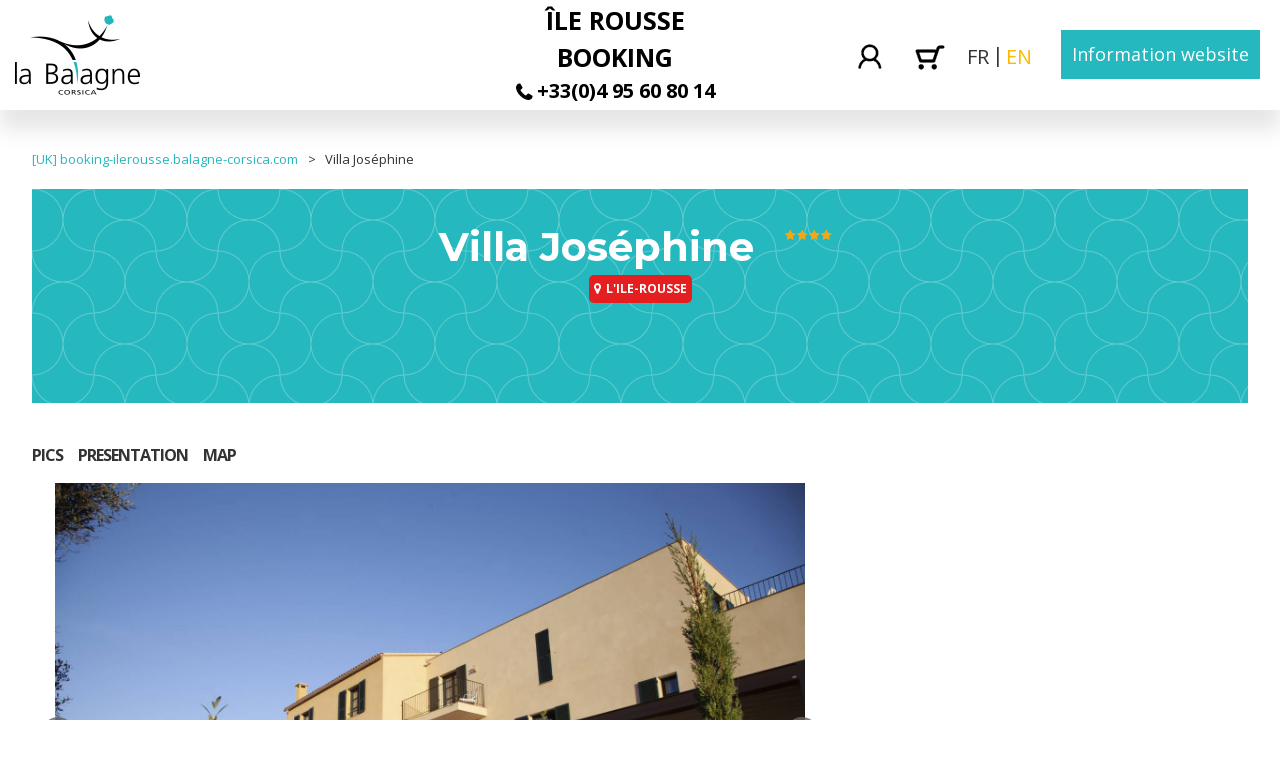

--- FILE ---
content_type: text/html; charset=utf-8
request_url: https://booking-ilerousse.balagne-corsica.com/l-ile-rousse/hotel-restaurant/villa-josephine.html
body_size: 7264
content:
<!DOCTYPE html>
<html class="no-js" lang="en">
<head>
	<title>Hotel - restaurant Villa Joséphine 4 stars, L'Île-Rousse  |  Balagne Corsica</title>
	<meta charset="utf-8" />
     <link rel="apple-touch-icon" sizes="180x180" href="/templates/RESA/favicon/apple-touch-icon.png">
	<link rel="icon" type="image/png" sizes="32x32" href="/templates/RESA/favicon/favicon-32x32.png">
	<link rel="icon" type="image/png" sizes="16x16" href="/templates/RESA/favicon/favicon-16x16.png">
	<link rel="manifest" href="/templates/RESA/favicon/site.webmanifest">
	<meta name="msapplication-TileColor" content="#ffffff">
	<meta name="theme-color" content="#ffffff">
    <!-- Global site tag (gtag.js) - Google Analytics -->
	<script async src="https://www.googletagmanager.com/gtag/js?id=G-5880J1WEDX"></script>
	<!-- Debut balise description et keyword -->
<meta name="description" content="Villa Joséphine is nestled in the heart of soothing Mediterranean vegetation. Close to the town center and beaches, it offers an intimate and peaceful atmosphere. Like a family home, the hotel exudes the charm of Corsican architecture." />
<link rel="canonical" href="https://booking-ilerousse.balagne-corsica.com/l-ile-rousse/hotel-restaurant/villa-josephine.html"/><!-- Fin balise description et keyword -->
<meta property="og:image" content="https://reservation-ilerousse.balagne-corsica.com/medias/images/prestataires/255303-00687.jpg" /><meta property="og:site_name" content="booking-ilerousse.balagne-corsica.com" /><meta property="og:url" content="l-ile-rousse/hotel-restaurant/villa-josephine.html" /><meta property="og:title" content="Hotel - restaurant&nbsp;Villa Jos&eacute;phine&nbsp;4 stars,&nbsp;L&#039;&Icirc;le-Rousse&nbsp; | &nbsp;Balagne Corsica" /><meta property="og:description" content="Villa Joséphine is nestled in the heart of soothing Mediterranean vegetation. Close to the town center and beaches, it offers an intimate and peaceful atmosphere. Like a family home, the hotel exudes the charm of Corsican architecture." /><meta property="og:type" content="website" />	<base href="https://booking-ilerousse.balagne-corsica.com" />	<script>window.dataLayer = window.dataLayer || [];
                      function gtag(){window.dataLayer.push(arguments);}
                      gtag('js', new Date());
                      gtag('config', 'G-5880J1WEDX', {'anonymize_ip': true });
                    </script><script data-cookie="GoogleAnalytics" data-cookie-fn="fn_69722fae50e19" id="fn_69722fae50e19" data-initiator="script-element" type="application/javascript" >

        function fn_69722fae50e19() {(function(i,s,o,g,r,a,m){i['GoogleAnalyticsObject']=r;i[r]=i[r]||function(){
                      (i[r].q=i[r].q||[]).push(arguments)},i[r].l=1*new Date();a=s.createElement(o),
                      m=s.getElementsByTagName(o)[0];a.async=1;a.src=g;m.parentNode.insertBefore(a,m)
                      })(window,document,'script','//www.google-analytics.com/analytics.js','ga');ga('create', 'UA-24742131-6', 'auto');ga('require', 'displayfeatures');ga('set', 'anonymizeIp', true);ga('send', 'pageview');}

        var storage = localStorage.getItem("COOKIE_MANAGER");
        if (storage) {
            var dataCookie = JSON.parse(storage);
            if (dataCookie.types.GoogleAnalytics.isEnable) {
            	fn_69722fae50e19();
            	var script = document.getElementById("fn_69722fae50e19");
            	script.setAttribute("data-cookie-init", "1");
            }
        }

        </script><link rel="alternate" href="https://reservation-ilerousse.balagne-corsica.com/l-ile-rousse/hotel-restaurant/villa-josephine.html" hreflang="FR-fr"><link rel="alternate" href="https://booking-ilerousse.balagne-corsica.com/l-ile-rousse/hotel-restaurant/villa-josephine.html" hreflang="EN-gb"><link rel="alternate" href="https://reservation-ilerousse.balagne-corsica.com/l-ile-rousse/hotel-restaurant/villa-josephine.html" hreflang="x-default"><script src="https://ajax.googleapis.com/ajax/libs/jquery/1.9.0/jquery.min.js" data-initiator="script-element" type="application/javascript" ></script>	<meta name="viewport" content="width=device-width" />
	<meta name="format-detection" content="telephone=no">
	<meta http-equiv="Content-Language" content="en">

	<link rel="stylesheet" type="text/css" href="https://reservation.balagne-corsica.com/templates/BALAGNE19/css/css_compile.css">
	<!--[if lt IE 9]>
	<script src="https://static.ingenie.fr/js/html5shiv.js"></script>
	<![endif]-->
	<link href="https://fonts.googleapis.com/css?family=Arvo:400,700|Montserrat:400,700|Open+Sans:400,700&display=swap" rel="stylesheet">
</head>
<body class="WEB_ILEROUSSE  en  ControllerFicheInfo fullwidth">
	

  <header class="header" role="banner">
     <div class="ligne">
          <div class="colonne logo">
                              <div class="ligne">
                 <div class="colonne image">
                   <a href="https://reservation.balagne-corsica.com/">                        <img src="https://reservation.balagne-corsica.com/templates/BALAGNE19/images/logo.png" alt="">
                        </a>                 </div>
                 <!--<div class="colonne destination">
                   Île Rousse Réservation
                 </div>-->
               </div>

               </div>
               <div class="colonne titre_tel">
                    <div class="titre">
                    <nav role="navigation" class="menu-niveau-2 menu-header" ><div class="description-menu">&Icirc;le Rousse Booking</div><ul class="">

    
</ul>

</nav>          </div>
          <nav role="navigation" class="menu-niveau-3 menu-tel" ><div class="titre-menu"><a href="+33495608014" title="+33(0)4 95 60 80 14" >+33(0)4 95 60 80 14</a></div></nav></div>
<div class="colonne panier_compte">
     <div class="ligne">
          <div class="colonne">
               <div class="widget-moncompte dropdown-relative widget-3">

                <div class="title"><a href="/espace-client.html"><span></span></a></div>
    </div>          </div>
          <div class="colonne">
               <div id="bloc_panier" onclick="location.href='booking?action=panier&amp;cid=1'"><div class="titre"><span></span></div><div class="contenu"><div class="panier-vide" id="resa_panier_vide">Your cart is empty</div><div class="ligne-prestation"  style="display: none;"><div class="left"><span class="nb-prestations" id="resa_panier_nb_prestation">-1</span><span class="libelle-nb-prestations">product</span></div><div class="right"><span class="montant" id="resa_panier_montant">€0</span></div></div><div class="void-panier clear"  style="display: none;"><a href="booking?action=panier&amp;cid=1" >My cart</a></div></div></div>          </div>
     </div>
</div>
<div class="colonne switch"><ul class="switch-langues"><li class="langue-fr"><a href="https://reservation-ilerousse.balagne-corsica.com/?origine=switchLangue" title="FR"><span>FR</span></a></li><li class="langue-en selected"><a href="https://booking-ilerousse.balagne-corsica.com?origine=switchLangue" title="EN"><span>EN</span></a></li></ul></div>
<div class="colonne webinfo">
  <a href="https://www.balagne-corsica.com" target="_blank">Information website</a>
</div>
</div>
</header>


	<main class="container" role="main">
		<section id="content">
		<div class="fil_ariane">
			<ul class="breadcrumb">    <li>
                                    <a href="/">
                    <span>[UK] booking-ilerousse.balagne-corsica.com</span>
                </a>
                                    <span class="divider">&gt;</span>
                                        </li>
    <li>
        <script type="application/ld+json">{"itemListElement":[{"position":1,"name":"[UK] booking-ilerousse.balagne-corsica.com","item":"https:\/\/booking-ilerousse.balagne-corsica.com\/\/","@type":"ListItem"},{"position":2,"name":"Villa Jos\u00e9phine ","item":"https:\/\/booking-ilerousse.balagne-corsica.com\/l-ile-rousse\/hotel-restaurant\/villa-josephine.html","@type":"ListItem"}],"@type":"BreadcrumbList","@context":"http:\/\/schema.org\/"}</script>            <span>Villa Joséphine </span>
            </li>
</ul>	</div>
	<div id="fiche-info"  class="type-prestataire-h fiche-info-INFO"  itemscope itemtype="http://schema.org/Hotel"><header><h1 itemprop="name">Villa Joséphine</h1><div class="classement"><ul><li class="P.classement-2751-H"><img src="https://reservation-ilerousse.balagne-corsica.com/medias/images/picto/P.classement-2751-H.png"  alt="4 stars" title="4 stars" /></li></ul></div><span class="sous-titre"><span class="LOCALISATION-ILEROUSSE-H">L'Ile-Rousse</span> </span></header><div class="contenu-fiche"><div class="bandeau"><ul><li class="bandeau-photos "><a href="/l-ile-rousse/hotel-restaurant/villa-josephine.html#media">Pics</a></li><li class="bandeau-description "><a href="/l-ile-rousse/hotel-restaurant/villa-josephine.html#description">Presentation</a></li><li class="bandeau-criteres "><a href="/l-ile-rousse/hotel-restaurant/villa-josephine.html#criteres">FICHE_INFO_SIMPLE_CRITERES</a></li><li class="bandeau-ouvertures "><a href="/l-ile-rousse/hotel-restaurant/villa-josephine.html#ouvertures">FICHE_INFO_SIMPLE_OUVERTURES</a></li><li class="bandeau-carte "><a href="/l-ile-rousse/hotel-restaurant/villa-josephine.html#carte">Map</a></li></ul></div><div id="media" class="gallerie"><ul class="gallerie-list"><li class=""><img itemprop="image"  src="https://reservation-ilerousse.balagne-corsica.com/medias/images/prestataires/multitailles/800x600_255303-00687.jpg" alt="Hôtel Restaurant Villa Joséphine" title="Hôtel Restaurant Villa Joséphine"/></li><li class=""><img itemprop="image"  src="https://reservation-ilerousse.balagne-corsica.com/medias/images/prestataires/multitailles/800x600_255304-00358.jpg" alt="Hôtel Restaurant Villa Joséphine" title="Hôtel Restaurant Villa Joséphine"/></li><li class=""><img itemprop="image" data-size-full="https://reservation-ilerousse.balagne-corsica.com/medias/images/prestataires/multitailles/800x600_255305-469053600_18091234321504204_5213176756998057270_n.jpg" src="https://reservation-ilerousse.balagne-corsica.com/medias/images/prestataires/multitailles/160x120_255305-469053600_18091234321504204_5213176756998057270_n.jpg" alt="Piscine de l'Hôtel Restaurant Villa Joséphine" title="Piscine de l'Hôtel Restaurant Villa Joséphine"/></li><li class=""><img itemprop="image" data-size-full="https://reservation-ilerousse.balagne-corsica.com/medias/images/prestataires/multitailles/800x600_255306-00304.jpg" src="https://reservation-ilerousse.balagne-corsica.com/medias/images/prestataires/multitailles/160x120_255306-00304.jpg" alt="Hôtel Restaurant Villa Joséphine" title="Hôtel Restaurant Villa Joséphine"/></li><li class=""><img itemprop="image"  src="https://reservation-ilerousse.balagne-corsica.com/medias/images/prestataires/multitailles/800x600_255307-hotel_villa_josephine_2019_sylvain_alessandri_01565.jpeg" alt="Hôtel Restaurant Villa Joséphine" title="Hôtel Restaurant Villa Joséphine"/></li></ul><div id="sliderThumbReal" class=""><div id="thumb-pager" class=""><a class="" data-slide-index="0"><span><img src="https://reservation-ilerousse.balagne-corsica.com/medias/images/prestataires/multitailles/160x120_255303-00687.jpg" alt="Hôtel Restaurant Villa Joséphine" /></span></a><a class="" data-slide-index="1"><span><img src="https://reservation-ilerousse.balagne-corsica.com/medias/images/prestataires/multitailles/160x120_255304-00358.jpg" alt="Hôtel Restaurant Villa Joséphine" /></span></a><a class="" data-slide-index="2"><span><img src="https://reservation-ilerousse.balagne-corsica.com/medias/images/prestataires/multitailles/160x120_255305-469053600_18091234321504204_5213176756998057270_n.jpg" alt="Piscine de l'Hôtel Restaurant Villa Joséphine" /></span></a><a class="" data-slide-index="3"><span><img src="https://reservation-ilerousse.balagne-corsica.com/medias/images/prestataires/multitailles/160x120_255306-00304.jpg" alt="Hôtel Restaurant Villa Joséphine" /></span></a><a class="" data-slide-index="4"><span><img src="https://reservation-ilerousse.balagne-corsica.com/medias/images/prestataires/multitailles/160x120_255307-hotel_villa_josephine_2019_sylvain_alessandri_01565.jpeg" alt="Hôtel Restaurant Villa Joséphine" /></span></a></div></div></div><!-- Bloc Bxslider --><script>     
		  	function ficheInfoInitBxSliderGallery() {    
				try {                                  
					var obj = new BxSliderIngenie(".gallerie-list",{'auto': true, 'autoHover': true, pagerCustom: '#thumb-pager'},false,false);
				}
				catch (e) {
					console.log('BxSliderIngenie : init impossible sur .gallerie-list',e);
				}       
		  	}
		  	</script><!--/ Bloc Bxslider --><h2 class="titre_bloc_fiche" id="description"><span>Presentation</span></h2><div class="presentation"><div class="description" itemprop="description"><div class="pave1 pave-containText"><span class="contenu_descriptif">Villa Joséphine is nestled in the heart of soothing Mediterranean vegetation. Close to the town center and beaches, it offers an intimate and peaceful atmosphere. Like a family home, the hotel exudes the charm of Corsican architecture.</span></div><div class="pave2 pave-containText"><span class="contenu_descriptif">Like a family home, Villa Joséphine uses the traditional vocabulary of Corsican houses: terracotta floors, moldings on the walls, arches and floral motifs reminiscent of a herbarium. Each element evokes a familiar place, a summer in the sun.<br />
<br />
The sun filters through the shutters, a fireplace warms up stormy evenings, myrtle scents the air before lying down in a cool bed.<br />
It's a place resolutely marked by the rhythm of summer life.</span></div></div></div><div class="zone_criteres" id="criteres"><div class="cadre critere3"><div class="titre-div" >In short</div><ul class="type-critere"><li class="P.hotellerieType-H"><span class="type-titre crit_P.hotellerieType">Type of accommodation <span>:</span> </span><ul class="valeur-critere"><li class="P.hotellerieType-2736-H">Hotel - restaurant</li></ul></li><li class="P.VilleSitra-H"><span class="type-titre crit_P.VilleSitra">Villes <span>:</span> </span><ul class="valeur-critere"><li class="P.VilleSitra-11387-H">L'Île-Rousse</li></ul></li><li class="P.services-H"><span class="type-titre crit_P.services">Services <span>:</span> </span><ul class="valeur-critere"><li class="P.services-687-H">Pets welcome</li></ul></li><li class="P.117-H"><span class="type-titre crit_P.117">Accommodation option <span>:</span> </span><ul class="valeur-critere"><li class="P.117-926-H">Breakfast</li><li class="P.117-923-H">Breakfast in room</li></ul></li><li class="P.119-H"><span class="type-titre crit_P.119">Restaurants <span>:</span> </span><ul class="valeur-critere"><li class="P.119-1177-H">Restaurant</li><li class="P.119-1216-H">Picnic hampers</li><li class="P.119-1221-H">Room service</li></ul></li></ul></div><div class="cadre critere4"><div class="titre-div" >Equipment & Services</div><ul class="type-critere"><li class="P.122-H"><span class="type-titre crit_P.122">Leisure facilities <span>:</span> </span><ul class="valeur-critere"><li class="P.122-715-H">Bar</li></ul></li><li class="P.126-H"><span class="type-titre crit_P.126">Parking <span>:</span> </span><ul class="valeur-critere"><li class="P.126-972-H">Car park</li><li class="P.126-1318-H">Covered car park</li><li class="P.126-776-H">Car shelter</li></ul></li><li class="P.22-H"><span class="type-titre crit_P.22">Exteriors <span>:</span> </span><ul class="valeur-critere"><li class="P.22-1058-H">Garden</li><li class="P.22-723-H">Terrace</li><li class="P.22-5068-H">Covered terrace</li><li class="P.22-710-H">Fenced grounds</li><li class="P.22-5069-H">Shady terrace</li></ul></li><li class="P.123-H"><span class="type-titre crit_P.123">Leisure sporting facilities <span>:</span> </span><ul class="valeur-critere"><li class="P.123-1093-H">Swimming pool</li><li class="P.123-1508-H">Open air swimming pool</li><li class="P.123-1504-H">Heated swimming pool</li></ul></li><li class="P.125-H"><span class="type-titre crit_P.125">Interior facilities <span>:</span> </span><ul class="valeur-critere"><li class="P.125-673-H">TV room</li><li class="P.125-804-H">Air conditioning</li><li class="P.125-624-H">Lift</li><li class="P.125-852-H">Air conditioned restaurant</li></ul></li><li class="P.72-H"><span class="type-titre crit_P.72">Multimedia <span>:</span> </span><ul class="valeur-critere"><li class="P.72-797-H">Cable/Satellite</li><li class="P.72-842-H">Wi-fi</li><li class="P.72-963-H">Television</li><li class="P.72-960-H">Telephone</li></ul></li><li class="P.69-H"><span class="type-titre crit_P.69">Bedding and furniture <span>:</span> </span><ul class="valeur-critere"><li class="P.69-838-H">Baby equipment</li><li class="P.69-1014-H">Baby bed</li></ul></li><li class="P.70-H"><span class="type-titre crit_P.70">Kitchen appliances <span>:</span> </span><ul class="valeur-critere"><li class="P.70-935-H">Mini-bar</li><li class="P.70-946-H">Hair dryer</li><li class="P.70-1012-H">Ironing facilities</li></ul></li><li class="P.127-H"><span class="type-titre crit_P.127">Storage for specific use <span>:</span> </span><ul class="valeur-critere"><li class="P.127-606-H">Shelter for bikes/mountain bikes</li></ul></li><li class="P.73-H"><span class="type-titre crit_P.73">Bathroom/toilets <span>:</span> </span><ul class="valeur-critere"><li class="P.73-796-H">Bath</li><li class="P.73-902-H">Shower</li><li class="P.73-850-H">Private WC</li><li class="P.73-973-H">Separate toilet</li></ul></li><li class="P.sallesRestauration-H"><span class="type-titre crit_P.sallesRestauration">Restaurants <span>:</span> </span><ul class="valeur-critere"><li class="P.sallesRestauration-1228-H">Bar</li><li class="P.sallesRestauration-1229-H">Fitted kitchen</li><li class="P.sallesRestauration-1233-H">Restaurant on site</li><li class="P.sallesRestauration-1238-H">Cold room</li></ul></li></ul></div><div class="cadre critere5"><div class="titre-div" >Good to know</div><ul class="type-critere"><li class="P.78-H"><span class="type-titre crit_P.78">Help for client/practical <span>:</span> </span><ul class="valeur-critere"><li class="P.78-1115-H">Wi-fi</li><li class="P.78-1130-H">Tourist brochures</li><li class="P.78-1111-H">Luggage storage</li><li class="P.78-5070-H">Conciergerie</li><li class="P.78-683-H">Night reception</li><li class="P.78-1179-H">Room service</li><li class="P.78-783-H">Reception</li><li class="P.78-1138-H">Tourist information</li><li class="P.78-1170-H">Postal service</li></ul></li><li class="P.71-H"><span class="type-titre crit_P.71">Energy <span>:</span> </span><ul class="valeur-critere"><li class="P.71-893-H">Air conditioning</li><li class="P.71-877-H">Fireplace / Wood burning stove</li></ul></li><li class="P.3650-H"><span class="type-titre crit_P.3650">Accessibility criteria for people with reduced mobility <span>:</span> </span><ul class="valeur-critere"><li class="P.3650-3653-H">Accessible for self-propelled wheelchairs</li><li class="P.3650-3667-H">WC + grab handle + adequate space to move</li><li class="P.3650-3664-H">Reception desk between 70-80 cm high</li></ul></li></ul></div></div><div class="bloc_carte_coord_criteres" id="carte"><span class="close_button"></span><div class="carte_coordonnees"><div class="carte  "><div class="carte_coordonnees_titre" style="display: none;"><h3>Map</h3></div><div
                        data-map="OpenStreetMap"
                        data-map-type="Marker"
                        data-map-lat="42.627661"
                        data-map-long="8.934496"
                        data-map-text="Villa Joséphine"
                        data-map-zoom="13"
                        data-map-gpxurl=""
                        data-map-traces-nom=""
                        data-map-itineraire=""
                        data-map-gpx-prestations=""
                        ></div></div><div class="coordonnees-fiche"><div><div class="destination-coordonnees-fiche" itemprop="location" itemscope itemtype="http://schema.org/Place"><div>
                <div class="destination">Destination</div>
              </div><div>
                <div class="libelle">Villa Joséphine</div>  <div class="Adresse-LigneAdresse1"><span class="valeur">Rue Bisgambiglia</span></div>  <div class="Adresse-LigneAdresse2"><span class="valeur">Lieu-dit Miratu Polu</span></div>  <div class="Adresse-CodePostal"><span class="valeur">20220</span></div>  <div class="Adresse-Ville"><span class="valeur">L'Île-Rousse</span></div>
              </div></div><div class="gps-coordonnees-fiche" itemprop="location" itemscope itemtype="http://schema.org/Place"><div class="coordonnees_gps">GPS coordinates</div><div class="latitude"><em>Latitude : 42.627661</em></div><div class="longitude"><em>Longitude : 8.934496</em></div><div itemprop="geo" itemscope itemtype="http://schema.org/GeoCoordinates"><meta itemprop="latitude" content="42.627661" /><meta itemprop="longitude" content="8.934496" /></div></div><div class="calcul-itineraire"><input type="text" id="departItineraire" class="calcul-itineraire-input" placeholder="Enter your departure city" /><button type="submit" id="lienItineraire" class="calcul-itineraire-bouton">Show Route</button><div id="emplacementTexteItineraire" class="calcul-itineraire-detail"></div></div></div></div></div><div class="cadre critere9"><ul class="type-critere"><li class="P.environnements-H"><span class="type-titre">Environnements : </span><ul class="valeur-critere"><li class="P.environnements-176-H">Town outskirts</li></ul></li></ul></div></div></div></div></section>
</main>

  <footer class="footer" role="contentinfo">
     <nav role="navigation" class="menu-niveau-3 menu-garanties" ><div class="titre-menu">With us, the guarantee of a successful stay!</div><ul class="">

    <li data-menu-id="58" data-menu-keyword="" class="first  fa-credit-card  menu-niveau-4  terminal"><span class="lien-menu">A 100% secure online reservation and payment</span></li><li data-menu-id="59" data-menu-keyword="" class="fa-calendar-check-o  menu-niveau-4  terminal"><span class="lien-menu">Real-time availability</span></li><li data-menu-id="60" data-menu-keyword="" class="fa-headphones  menu-niveau-4  terminal"><span class="lien-menu">Destination experts at your service</span></li><li data-menu-id="61" data-menu-keyword="" class="fa-bed  menu-niveau-4  terminal"><span class="lien-menu">A wide choice of accommodation</span></li><li data-menu-id="62" data-menu-keyword="" class="fa-ticket  menu-niveau-4  terminal"><span class="lien-menu">Book online your visits, concerts ... and save time</span></li>
</ul>

</nav>     <div class="hors_assurance">
                         

                    <div class="copyright">&copy 2026 Balagne - Corsica - Île Rousse</div>
          <nav role="navigation" class="menu-niveau-2 menu-footer" ><ul class="">

    <li data-menu-id="36" data-menu-keyword="" class="first  menu-niveau-3  terminal"><a href="https://reservation.balagne-corsica.com/mentions-legales.html"  target="_blank" ><span class="lien-menu">Legal Terms</span></a></li><li data-menu-id="37" data-menu-keyword="" class="menu-niveau-3  terminal"><a href="https://reservation.balagne-corsica.com/medias/documents/CGV_Balagne-Corsica.pdf"  target="_blank" ><span class="lien-menu">Sale conditions</span></a></li>
</ul>

</nav>     <div class="legende_partenaires_footer">
               </div>
     <!--<div class="ligne_retour_ot"><a href="https://balagne-corsica.com/" target="_blank">> Retour sur le site de l'Office de Tourisme</a></div>-->
     </div>


</footer>


	<div id="is_mobile"></div>
	<div id="is_tablet"></div>

	<script src="https://static.ingenie.fr/js/jquery-1.9.0.js" data-initiator="script-element" type="application/javascript" ></script><script defer="1" src="https://static.ingenie.fr/js/leaflet/leaflet.js" data-initiator="script-element" type="application/javascript" ></script><script defer="1" src="https://static.ingenie.fr/js/leaflet/leaflet-routing-machine.js" data-initiator="script-element" type="application/javascript" ></script><script defer="1" src="https://static.ingenie.fr/js/leaflet/leaflet-geosearch.js" data-initiator="script-element" type="application/javascript" ></script><script defer="1" src="https://static.ingenie.fr/js/leaflet/gpx.min.js" data-initiator="script-element" type="application/javascript" ></script><script defer="1" src="https://static.ingenie.fr/js/leaflet/GpPluginLeaflet.js" data-initiator="script-element" type="application/javascript" ></script><script src="https://static.ingenie.fr/js/ScriptsLoader.js" data-initiator="script-element" type="application/javascript" ></script><script src="https://static.ingenie.fr/components/maps/js/MapsInitializer.js" data-initiator="script-element" type="application/javascript" ></script><script src="https://static.ingenie.fr/js/ScriptsLoader.js" data-initiator="script-element" type="application/javascript" ></script><script src="https://static.ingenie.fr/widgets/dispo/js/Client.js" data-initiator="script-element" type="application/javascript" ></script><script data-initiator="script-element" type="application/javascript" >
				document.body.classList.add("widget-v2");
			</script><script src="https://static.ingenie.fr/helpers/ScriptsLoader.js" data-initiator="script-element" type="application/javascript" ></script><script src="https://static.ingenie.fr/components/cookieManager/js/CookieManager.js" data-initiator="script-element" type="application/javascript" ></script><!-- Debut Javascript -->
<script src="https://ajax.googleapis.com/ajax/libs/jquery/1.9.0/jquery.min.js" data-initiator="script-element" type="application/javascript" ></script><script data-initiator="script-element" type="application/javascript" >window.jQuery || document.write('<script type="application/javascript" src="https://static.ingenie.fr/js/jquery-1.9.0.min.js"><\/script>')</script><script data-initiator="script-element" type="application/javascript" >window.jQuery || document.write('<script type="application/javascript" src="/js/jquery-1.9.0.min.js"><\/script>')</script><script src="https://maps.google.com/maps/api/js?sensor=true" data-initiator="script-element" type="application/javascript" ></script><script type="text/javascript" src="/templates/RESA/gen/js/Javascript_fiche-info.js"></script>
<!-- Debut Javascript load/reload-->
<script id="reload_js_vue" data-initiator="script-element" type="application/javascript" >function reload_js_vue(infinite){if ( infinite == undefined ) { infinite = false; };};</script><script data-initiator="script-element" type="application/javascript" >
function demarrage(){
			 	$(window).on( "load",function(){
  					try {
  						ficheInfoInitBxSliderGallery();
  					}
  					catch(err) {
  					}
  				});
  			$('#iview').iView({
  				pauseTime: 7000,
  				pauseOnHover: true,
  				directionNav: false,
  				directionNavHide: false,
  				controlNav: true,
  				controlNavNextPrev: false,
  				controlNavThumbs: true,
  				// timer: 'Bar',
  				// timerDiameter: 120,
  				// timerPadding: 3,
  				// timerStroke: 4,
  				// timerBarStroke: 0,
  				// timerColor: '#0F0',
  				// timerPosition: 'bottom-right',
  				// timerX: 15,
  				// timerY: 60
  				});

  			// anchor js
  		$('.bandeau li').fv2_anchor({'ScrollTopMargin':'45'});

			var gsw_organisme = 495;
			var gsw_site = "RESA";
			var gsw_langue = "UK";
			var gsw_url = "https://genius2lile-rousse.ingenie.fr/scripts/stats/web/stats.php";
			var gsw_vars = Array();
				gsw_vars["TYPREST"] = "H";
				gsw_vars["CODEPRESTATAIRE"] = "5316631";
			gsw_log(gsw_organisme, gsw_site, gsw_langue, gsw_url, gsw_vars);
try {
                          						accordionDispo();
                          					} catch(err) {
                          					}
					try {

						$("nav li").hover(function() {

							$(this).find("img.lazy").trigger("scroll");
						});

						$("nav img.lazy").lazyload({
							skip_invisible : false,
							effect : "fadeIn"
						});

					} catch(err) {
			        }
			$(".responsiveMenu").fv2_responsiveMenu();
          	try {
          		$(".fairestat").fv2_stats({
          			organisme: "495",
          			site: "RESA",
          			langue: "UK",
          			url_stat: "genius2lile-rousse.ingenie.fr"
          		});
          	} catch(err) {}
          IngenieComponents.MapsInitializer.init();if(typeof CookieManager !== "undefined"){CookieManager.load();}};
function demarrageWidgets(){try {if (typeof isInitMoteurResa == "undefined" || (typeof isInitMoteurResa != "undefined") && isInitMoteurResa == false) {
Resa.init_moteur_resa('1');
}
} catch(err) {}try {
if (typeof isInitMoteurRecherche == "undefined" || (typeof isInitMoteurRecherche != "undefined") && isInitMoteurRecherche == false) {
MoteurRecherche.init_moteur('1', '.form-moteurRecherche-AFFINAGE-1');
}

} catch(err) {}try {


} catch(err) {}try {


} catch(err) {}try { demarrageWidgetsCharte(); } catch ( e ) {  } ;};
$(document).ready(function(){
demarrage();demarrageWidgets();
});</script><!-- Fin Javascript load/reload-->

	<script>
	</script>

</body>
</html>


--- FILE ---
content_type: image/svg+xml
request_url: https://reservation.balagne-corsica.com/templates/BALAGNE19/images/pattern_header_fiche_info.svg
body_size: 26108
content:
<?xml version="1.0" encoding="windows-1252"?>
<!DOCTYPE svg PUBLIC "-//W3C//DTD SVG 1.1//EN" "http://www.w3.org/Graphics/SVG/1.1/DTD/svg11.dtd">
<svg version="1.1" xmlns="http://www.w3.org/2000/svg" xmlns:xlink="http://www.w3.org/1999/xlink" aria-hidden="true" x="0px" y="0px" width="620px" height="620px" viewBox="0 0 425.2 425.2" style="enable-background:new 0 0 425.2 425.2;" xml:space="preserve">
    <defs>
        <style>.cls-1{fill: rgba(255, 255, 255, 0.25);}</style>
    </defs>
    <path class="cls-1" d="M404.31,63.8v0A20.91,20.91,0,0,1,425.2,42.89V38.55A21.57,21.57,0,0,0,408,21.26,21.58,21.58,0,0,0,425.2,3.94V0h-.38a20.91,20.91,0,0,1-20.88,20.88h0A20.9,20.9,0,0,1,383.05,0h-4.31a21.6,21.6,0,0,0-17.33,17.22A21.58,21.58,0,0,0,344.07,0h-4.29a20.9,20.9,0,0,1-20.87,20.88h0A20.9,20.9,0,0,1,298,0H293.7a21.57,21.57,0,0,0-17.32,17.22A21.61,21.61,0,0,0,259,0h-4.29a20.9,20.9,0,0,1-20.87,20.88h0A20.9,20.9,0,0,1,213,0h-4.31a21.57,21.57,0,0,0-17.32,17.23A21.61,21.61,0,0,0,174,0H169.7a20.9,20.9,0,0,1-20.87,20.88h0A20.9,20.9,0,0,1,127.93,0h-4.31A21.57,21.57,0,0,0,106.3,17.23,21.61,21.61,0,0,0,89,0H84.66A20.9,20.9,0,0,1,63.79,20.88h0A20.9,20.9,0,0,1,42.89,0H38.58A21.6,21.6,0,0,0,21.26,17.23,21.61,21.61,0,0,0,3.91,0H0V.38A20.91,20.91,0,0,1,20.89,21.25h0A20.91,20.91,0,0,1,0,42.14V46.5A21.58,21.58,0,0,0,17.22,63.78,21.57,21.57,0,0,0,0,81.08v4.34a20.91,20.91,0,0,1,20.89,20.87h0A20.91,20.91,0,0,1,0,127.18v4.36a21.58,21.58,0,0,0,17.22,17.28A21.57,21.57,0,0,0,0,166.12v4.34a20.9,20.9,0,0,1,20.88,20.87h0A20.91,20.91,0,0,1,0,212.22v4.36a21.58,21.58,0,0,0,17.22,17.28A21.57,21.57,0,0,0,0,251.16v4.34a20.91,20.91,0,0,1,20.89,20.87h0A20.91,20.91,0,0,1,0,297.26v4.36A21.58,21.58,0,0,0,17.22,318.9,21.57,21.57,0,0,0,0,336.2v4.34a20.91,20.91,0,0,1,20.89,20.87h0A20.91,20.91,0,0,1,0,382.3v4.36a21.58,21.58,0,0,0,17.22,17.28A21.57,21.57,0,0,0,0,421.24v4H.38a20.91,20.91,0,0,1,20.87-20.89h0A20.92,20.92,0,0,1,42.15,425.2h4.31A21.58,21.58,0,0,0,63.78,408,21.61,21.61,0,0,0,81.12,425.2h4.3a20.91,20.91,0,0,1,20.87-20.89h0a20.92,20.92,0,0,1,20.88,20.89h4.31A21.58,21.58,0,0,0,148.82,408a21.61,21.61,0,0,0,17.34,17.23h4.3a20.91,20.91,0,0,1,20.87-20.89h0a20.91,20.91,0,0,1,20.87,20.89h4.32A21.61,21.61,0,0,0,233.86,408,21.61,21.61,0,0,0,251.2,425.2h4.3a20.91,20.91,0,0,1,20.87-20.89h0a20.91,20.91,0,0,1,20.87,20.89h4.32A21.61,21.61,0,0,0,318.9,408a21.59,21.59,0,0,0,17.34,17.23h4.29a20.91,20.91,0,0,1,20.87-20.89h0A20.91,20.91,0,0,1,382.3,425.2h4.32A21.61,21.61,0,0,0,403.94,408a21.58,21.58,0,0,0,17.34,17.23h3.92v-.38A20.91,20.91,0,0,1,404.31,404v0a20.91,20.91,0,0,1,20.89-20.86v-4.34A21.57,21.57,0,0,0,408,361.42,21.58,21.58,0,0,0,425.2,344.1v-4.32a20.91,20.91,0,0,1-20.89-20.86v-.05A20.91,20.91,0,0,1,425.2,298v-4.34A21.57,21.57,0,0,0,408,276.38a21.58,21.58,0,0,0,17.23-17.32v-4.32a20.91,20.91,0,0,1-20.89-20.86v0A20.91,20.91,0,0,1,425.2,213v-4.34A21.57,21.57,0,0,0,408,191.34,21.58,21.58,0,0,0,425.2,174V169.7h0a20.92,20.92,0,0,1-20.88-20.86v-.05a20.92,20.92,0,0,1,20.88-20.86h0v-4.34A21.58,21.58,0,0,0,408,106.3,21.6,21.6,0,0,0,425.2,89V84.66A20.91,20.91,0,0,1,404.31,63.8Zm-.39-42.17h0A20.91,20.91,0,0,1,424.8,42.15a21.66,21.66,0,0,0-20.86,17.63,21.66,21.66,0,0,0-20.87-17.62A20.89,20.89,0,0,1,403.92,21.63Zm-.36,42.17A20.9,20.9,0,0,1,383,84.65a21.65,21.65,0,0,0-17.63-20.87A21.67,21.67,0,0,0,383,42.92a20.88,20.88,0,0,1,20.52,20.83v0Zm0,85.05A20.9,20.9,0,0,1,383,169.69a21.65,21.65,0,0,0-17.63-20.87A21.67,21.67,0,0,0,383,128a20.88,20.88,0,0,1,20.52,20.83v.06Zm0,85A20.89,20.89,0,0,1,383,254.72a21.65,21.65,0,0,0-17.63-20.86A21.67,21.67,0,0,0,383,213a20.88,20.88,0,0,1,20.52,20.83v0Zm0,85A20.89,20.89,0,0,1,383,339.76a21.65,21.65,0,0,0-17.63-20.86A21.67,21.67,0,0,0,383,298a20.88,20.88,0,0,1,20.52,20.83v.05ZM361,361.44a20.89,20.89,0,0,1-20.52,20.84,21.65,21.65,0,0,0-17.63-20.86,21.68,21.68,0,0,0,17.63-20.87A20.9,20.9,0,0,1,361,361.39v.05Zm-85,0a20.89,20.89,0,0,1-20.52,20.84,21.65,21.65,0,0,0-17.63-20.86,21.68,21.68,0,0,0,17.63-20.87A20.9,20.9,0,0,1,276,361.39v.05Zm-85,0a20.88,20.88,0,0,1-20.52,20.85,21.65,21.65,0,0,0-17.63-20.86,21.68,21.68,0,0,0,17.63-20.87A20.91,20.91,0,0,1,191,361.41h0Zm-85,0A20.88,20.88,0,0,1,85.4,382.28a21.65,21.65,0,0,0-17.63-20.86A21.68,21.68,0,0,0,85.4,340.55a20.9,20.9,0,0,1,20.52,20.86h0Zm-84.28,0a20.89,20.89,0,0,1,20.51-20.86,21.67,21.67,0,0,0,17.64,20.87,21.64,21.64,0,0,0-17.63,20.86,20.89,20.89,0,0,1-20.52-20.85h0Zm0-85a20.89,20.89,0,0,1,20.51-20.86,21.67,21.67,0,0,0,17.64,20.87,21.64,21.64,0,0,0-17.63,20.86,20.89,20.89,0,0,1-20.52-20.85h0Zm0-85a20.89,20.89,0,0,1,20.51-20.86,21.67,21.67,0,0,0,17.64,20.87A21.65,21.65,0,0,0,42.16,212.2a20.89,20.89,0,0,1-20.52-20.85h0Zm0-85A20.89,20.89,0,0,1,42.15,85.43,21.68,21.68,0,0,0,59.78,106.3a21.65,21.65,0,0,0-17.62,20.86,20.89,20.89,0,0,1-20.52-20.85h0ZM64.16,63.77A20.89,20.89,0,0,1,84.67,42.91a21.67,21.67,0,0,0,17.64,20.87A21.65,21.65,0,0,0,84.68,84.64,20.88,20.88,0,0,1,64.16,63.79h0Zm85,0a20.89,20.89,0,0,1,20.51-20.86,21.67,21.67,0,0,0,17.64,20.87,21.64,21.64,0,0,0-17.63,20.86A20.88,20.88,0,0,1,149.2,63.79h0Zm85,0a20.89,20.89,0,0,1,20.51-20.84,21.67,21.67,0,0,0,17.64,20.87,21.64,21.64,0,0,0-17.63,20.86A20.89,20.89,0,0,1,234.24,63.8v0Zm85,0a20.9,20.9,0,0,1,20.52-20.84,21.68,21.68,0,0,0,17.63,20.87,21.66,21.66,0,0,0-17.63,20.86A20.9,20.9,0,0,1,319.27,63.8v0Zm-.75,255.17A20.89,20.89,0,0,1,298,339.76a21.65,21.65,0,0,0-17.63-20.86A21.67,21.67,0,0,0,298,298a20.88,20.88,0,0,1,20.52,20.83v.05Zm-85,0A20.89,20.89,0,0,1,213,339.76a21.65,21.65,0,0,0-17.63-20.86A21.67,21.67,0,0,0,213,298a20.88,20.88,0,0,1,20.52,20.83v.05Zm-85,0a20.89,20.89,0,0,1-20.52,20.85,21.66,21.66,0,0,0-17.64-20.86A21.66,21.66,0,0,0,127.92,298a20.89,20.89,0,0,1,20.53,20.85h0ZM106.67,106.29a20.91,20.91,0,0,1,20.52-20.86,21.68,21.68,0,0,0,17.63,20.87,21.67,21.67,0,0,0-17.63,20.86,20.9,20.9,0,0,1-20.52-20.85h0Zm85,0a20.91,20.91,0,0,1,20.52-20.86,21.68,21.68,0,0,0,17.63,20.87,21.67,21.67,0,0,0-17.63,20.86,20.9,20.9,0,0,1-20.52-20.85h0Zm85,0a20.9,20.9,0,0,1,20.52-20.84A21.68,21.68,0,0,0,314.9,106.3a21.67,21.67,0,0,0-17.63,20.86,20.9,20.9,0,0,1-20.52-20.84v0Zm84.29,0a20.9,20.9,0,0,1-20.52,20.85,21.66,21.66,0,0,0-17.63-20.87,21.67,21.67,0,0,0,17.63-20.86A20.88,20.88,0,0,1,361,106.27v0Zm0,85.05a20.9,20.9,0,0,1-20.52,20.84,21.65,21.65,0,0,0-17.63-20.87,21.68,21.68,0,0,0,17.63-20.87A20.9,20.9,0,0,1,361,191.31v.06Zm0,85a20.9,20.9,0,0,1-20.52,20.85,21.65,21.65,0,0,0-17.63-20.87,21.68,21.68,0,0,0,17.63-20.87A20.9,20.9,0,0,1,361,276.35v0Zm-85,0a20.9,20.9,0,0,1-20.52,20.85,21.65,21.65,0,0,0-17.63-20.87,21.68,21.68,0,0,0,17.63-20.87A20.9,20.9,0,0,1,276,276.35v0Zm-85,0a20.89,20.89,0,0,1-20.52,20.86,21.65,21.65,0,0,0-17.63-20.87,21.68,21.68,0,0,0,17.63-20.87A20.91,20.91,0,0,1,191,276.37h0Zm-85,0A20.89,20.89,0,0,1,85.4,297.25a21.65,21.65,0,0,0-17.63-20.87A21.68,21.68,0,0,0,85.4,255.51a20.9,20.9,0,0,1,20.52,20.86h0ZM64.16,233.85A20.89,20.89,0,0,1,84.67,213a21.67,21.67,0,0,0,17.64,20.87,21.65,21.65,0,0,0-17.63,20.86,20.89,20.89,0,0,1-20.52-20.85h0Zm0-85A20.89,20.89,0,0,1,84.67,128a21.67,21.67,0,0,0,17.64,20.87,21.65,21.65,0,0,0-17.63,20.86,20.89,20.89,0,0,1-20.52-20.85h0Zm85,0A20.89,20.89,0,0,1,169.71,128a21.67,21.67,0,0,0,17.64,20.87,21.64,21.64,0,0,0-17.63,20.86,20.89,20.89,0,0,1-20.52-20.85h0Zm85,0A20.89,20.89,0,0,1,254.75,128a21.67,21.67,0,0,0,17.64,20.87,21.64,21.64,0,0,0-17.63,20.86,20.9,20.9,0,0,1-20.52-20.84v-.05Zm84.28,85.09A20.89,20.89,0,0,1,298,254.72a21.65,21.65,0,0,0-17.63-20.86A21.67,21.67,0,0,0,298,213a20.88,20.88,0,0,1,20.52,20.83v0Zm-85,0A20.89,20.89,0,0,1,213,254.72a21.65,21.65,0,0,0-17.63-20.86A21.67,21.67,0,0,0,213,213a20.88,20.88,0,0,1,20.52,20.83v0Zm-85,0a20.89,20.89,0,0,1-20.52,20.85,21.66,21.66,0,0,0-17.64-20.86A21.66,21.66,0,0,0,127.92,213a20.89,20.89,0,0,1,20.53,20.85h0Zm-41.78-42.54a20.91,20.91,0,0,1,20.52-20.86,21.67,21.67,0,0,0,17.64,20.87,21.66,21.66,0,0,0-17.64,20.86,20.9,20.9,0,0,1-20.52-20.85h0ZM127.16,213a20.89,20.89,0,0,1-20.85,20.52h0A20.89,20.89,0,0,1,85.43,213a21.67,21.67,0,0,0,20.87-17.63A21.67,21.67,0,0,0,127.16,213Zm.79-.72a20.87,20.87,0,0,1,41.73,0,21.66,21.66,0,0,0-20.86,17.64A21.66,21.66,0,0,0,128,212.24Zm63-20.89a20.89,20.89,0,0,1-20.52,20.86,21.65,21.65,0,0,0-17.63-20.87,21.68,21.68,0,0,0,17.63-20.87A20.91,20.91,0,0,1,191,191.33h0Zm-41.76,42.5A20.89,20.89,0,0,1,169.71,213a21.67,21.67,0,0,0,17.64,20.87,21.64,21.64,0,0,0-17.63,20.86,20.89,20.89,0,0,1-20.52-20.85h0ZM170.47,213a21.67,21.67,0,0,0,20.87-17.63A21.66,21.66,0,0,0,212.2,213a20.89,20.89,0,0,1-20.85,20.52h0A20.89,20.89,0,0,1,170.47,213Zm21.24-21.63a20.91,20.91,0,0,1,20.52-20.86,21.67,21.67,0,0,0,17.64,20.87,21.66,21.66,0,0,0-17.64,20.86,20.9,20.9,0,0,1-20.52-20.85h0ZM213,212.24a20.87,20.87,0,0,1,41.73,0,21.67,21.67,0,0,0-20.86,17.63A21.66,21.66,0,0,0,213,212.24Zm63-20.87a20.9,20.9,0,0,1-20.52,20.84,21.65,21.65,0,0,0-17.63-20.87,21.68,21.68,0,0,0,17.63-20.87A20.9,20.9,0,0,1,276,191.31v.06Zm-41.76,42.46A20.89,20.89,0,0,1,254.75,213a21.67,21.67,0,0,0,17.64,20.87,21.64,21.64,0,0,0-17.63,20.86,20.9,20.9,0,0,1-20.52-20.84v0ZM255.51,213a21.66,21.66,0,0,0,20.87-17.63A21.66,21.66,0,0,0,297.24,213a20.89,20.89,0,0,1-20.85,20.52h0A20.89,20.89,0,0,1,255.51,213Zm21.24-21.65a20.9,20.9,0,0,1,20.52-20.84,21.67,21.67,0,0,0,17.64,20.87,21.66,21.66,0,0,0-17.64,20.86,20.9,20.9,0,0,1-20.52-20.84v-.05ZM298,212.24a20.87,20.87,0,0,1,41.73,0,21.66,21.66,0,0,0-20.86,17.63A21.66,21.66,0,0,0,298,212.24ZM318.89,191A20.89,20.89,0,0,1,298,170.44a21.66,21.66,0,0,0,20.87-17.63,21.66,21.66,0,0,0,20.86,17.63A20.9,20.9,0,0,1,318.89,191Zm-.37-42.11A20.9,20.9,0,0,1,298,169.69a21.65,21.65,0,0,0-17.63-20.87A21.67,21.67,0,0,0,298,128a20.88,20.88,0,0,1,20.52,20.83v.06Zm-21.27,20.86a21.67,21.67,0,0,0-20.87,17.63,21.66,21.66,0,0,0-20.87-17.62,20.91,20.91,0,0,1,20.86-20.53h0A20.91,20.91,0,0,1,297.25,169.71Zm-42.53.73a20.87,20.87,0,0,1-41.73,0,21.66,21.66,0,0,0,20.87-17.63A21.67,21.67,0,0,0,254.72,170.44Zm-21.24-21.59A20.9,20.9,0,0,1,213,169.69a21.65,21.65,0,0,0-17.63-20.87A21.67,21.67,0,0,0,213,128a20.88,20.88,0,0,1,20.52,20.83v.06Zm-21.27,20.86a21.66,21.66,0,0,0-20.87,17.64,21.67,21.67,0,0,0-20.87-17.63,20.91,20.91,0,0,1,20.86-20.53h0A20.91,20.91,0,0,1,212.21,169.71Zm-42.53.73a20.87,20.87,0,0,1-41.73,0,21.67,21.67,0,0,0,20.87-17.63A21.66,21.66,0,0,0,169.68,170.44Zm-21.23-21.61a20.91,20.91,0,0,1-20.52,20.86,21.66,21.66,0,0,0-17.64-20.87A21.66,21.66,0,0,0,127.92,128a20.89,20.89,0,0,1,20.53,20.85h0Zm-21.28,20.88a21.67,21.67,0,0,0-20.87,17.64,21.66,21.66,0,0,0-20.86-17.63,20.89,20.89,0,0,1,20.85-20.53h0A20.91,20.91,0,0,1,127.17,169.71Zm-41.77.76a20.9,20.9,0,0,1,20.52,20.86h0A20.89,20.89,0,0,1,85.4,212.21a21.65,21.65,0,0,0-17.63-20.87A21.68,21.68,0,0,0,85.4,170.47Zm0,84.29a20.89,20.89,0,0,1,20.85-20.53h0a20.91,20.91,0,0,1,20.86,20.52,21.67,21.67,0,0,0-20.87,17.64A21.66,21.66,0,0,0,85.44,254.76Zm21.23,21.61a20.91,20.91,0,0,1,20.52-20.86,21.68,21.68,0,0,0,17.63,20.87,21.66,21.66,0,0,0-17.63,20.86,20.9,20.9,0,0,1-20.52-20.85h0ZM128,255.48a21.67,21.67,0,0,0,20.87-17.63,21.66,21.66,0,0,0,20.86,17.63A20.89,20.89,0,0,1,148.83,276h0A20.89,20.89,0,0,1,128,255.48Zm42.52-.72a20.91,20.91,0,0,1,20.86-20.53h0a20.91,20.91,0,0,1,20.86,20.52,21.66,21.66,0,0,0-20.87,17.64A21.67,21.67,0,0,0,170.47,254.76Zm21.24,21.61a20.91,20.91,0,0,1,20.52-20.86,21.68,21.68,0,0,0,17.63,20.87,21.66,21.66,0,0,0-17.63,20.86,20.9,20.9,0,0,1-20.52-20.85h0ZM213,255.48a21.66,21.66,0,0,0,20.87-17.63,21.67,21.67,0,0,0,20.86,17.63A20.89,20.89,0,0,1,233.87,276h0A20.89,20.89,0,0,1,213,255.48Zm42.52-.72a20.91,20.91,0,0,1,20.86-20.53h0a20.91,20.91,0,0,1,20.86,20.52,21.67,21.67,0,0,0-20.87,17.63A21.67,21.67,0,0,0,255.51,254.76Zm21.24,21.59a20.9,20.9,0,0,1,20.52-20.84,21.68,21.68,0,0,0,17.63,20.87,21.66,21.66,0,0,0-17.63,20.86,20.9,20.9,0,0,1-20.52-20.84v0ZM298,255.48a21.66,21.66,0,0,0,20.87-17.63,21.66,21.66,0,0,0,20.86,17.63A20.89,20.89,0,0,1,318.91,276h0A20.88,20.88,0,0,1,298,255.48Zm41.76-.76a20.91,20.91,0,0,1-20.52-20.84v0A20.9,20.9,0,0,1,339.79,213a21.68,21.68,0,0,0,17.63,20.87A21.66,21.66,0,0,0,339.79,254.72Zm0-85a20.91,20.91,0,0,1-20.52-20.84v-.05A20.9,20.9,0,0,1,339.79,128a21.68,21.68,0,0,0,17.63,20.87A21.66,21.66,0,0,0,339.79,169.68Zm0-42.49a21.66,21.66,0,0,0-20.86,17.63A21.66,21.66,0,0,0,298,127.2a20.91,20.91,0,0,1,20.84-20.53h.05A20.9,20.9,0,0,1,339.76,127.19Zm-42.52.73a20.89,20.89,0,0,1-20.85,20.52h0a20.89,20.89,0,0,1-20.85-20.52,21.66,21.66,0,0,0,20.87-17.63A21.66,21.66,0,0,0,297.24,127.92ZM276,106.32a20.9,20.9,0,0,1-20.52,20.85,21.67,21.67,0,0,0-17.63-20.87,21.67,21.67,0,0,0,17.63-20.86A20.88,20.88,0,0,1,276,106.27v0Zm-21.28,20.87a21.67,21.67,0,0,0-20.86,17.63A21.66,21.66,0,0,0,213,127.2a20.91,20.91,0,0,1,20.84-20.53h0A20.9,20.9,0,0,1,254.72,127.19Zm-42.52.73a20.89,20.89,0,0,1-20.85,20.52h0a20.89,20.89,0,0,1-20.86-20.52,21.67,21.67,0,0,0,20.87-17.63A21.66,21.66,0,0,0,212.2,127.92ZM191,106.31a20.89,20.89,0,0,1-20.52,20.86,21.67,21.67,0,0,0-17.63-20.87,21.67,21.67,0,0,0,17.63-20.86A20.89,20.89,0,0,1,191,106.29h0Zm-21.28,20.88a21.66,21.66,0,0,0-20.86,17.64A21.66,21.66,0,0,0,128,127.2a20.91,20.91,0,0,1,20.84-20.53h.05A20.9,20.9,0,0,1,169.68,127.19Zm-42.52.73a20.89,20.89,0,0,1-20.85,20.52h0a20.89,20.89,0,0,1-20.86-20.52,21.67,21.67,0,0,0,20.87-17.63A21.67,21.67,0,0,0,127.16,127.92Zm-21.24-21.61A20.89,20.89,0,0,1,85.4,127.17,21.66,21.66,0,0,0,67.77,106.3,21.67,21.67,0,0,0,85.4,85.44a20.88,20.88,0,0,1,20.52,20.85h0ZM84.65,127.19a21.67,21.67,0,0,0-20.87,17.64A21.66,21.66,0,0,0,42.91,127.2a20.91,20.91,0,0,1,20.84-20.53h0A20.91,20.91,0,0,1,84.65,127.19ZM63.78,152.81a21.67,21.67,0,0,0,20.86,17.63,20.87,20.87,0,0,1-41.73,0A21.66,21.66,0,0,0,63.78,152.81Zm0,38.9a20.91,20.91,0,0,1,20.87,20.52,21.67,21.67,0,0,0-20.87,17.64,21.66,21.66,0,0,0-20.87-17.63A20.91,20.91,0,0,1,63.78,191.71Zm0,46.14a21.67,21.67,0,0,0,20.86,17.63A20.89,20.89,0,0,1,63.79,276h0a20.89,20.89,0,0,1-20.86-20.52A21.66,21.66,0,0,0,63.78,237.85Zm0,38.9h0a20.91,20.91,0,0,1,20.86,20.52,21.67,21.67,0,0,0-20.87,17.64,21.66,21.66,0,0,0-20.87-17.63A20.91,20.91,0,0,1,63.77,276.75Zm.39,42.13A20.89,20.89,0,0,1,84.67,298a21.67,21.67,0,0,0,17.64,20.87,21.65,21.65,0,0,0-17.63,20.86,20.89,20.89,0,0,1-20.52-20.85h0ZM85.43,298a21.67,21.67,0,0,0,20.87-17.63A21.67,21.67,0,0,0,127.16,298a20.89,20.89,0,0,1-20.85,20.52h0A20.89,20.89,0,0,1,85.43,298Zm42.52-.72a20.91,20.91,0,0,1,20.85-20.53h0a20.89,20.89,0,0,1,20.85,20.52,21.66,21.66,0,0,0-20.86,17.64A21.66,21.66,0,0,0,128,297.28Zm21.25,21.6A20.89,20.89,0,0,1,169.71,298a21.67,21.67,0,0,0,17.64,20.87,21.64,21.64,0,0,0-17.63,20.86,20.89,20.89,0,0,1-20.52-20.85h0ZM170.47,298a21.67,21.67,0,0,0,20.87-17.63A21.66,21.66,0,0,0,212.2,298a20.89,20.89,0,0,1-20.85,20.52h0A20.89,20.89,0,0,1,170.47,298Zm42.52-.72a20.91,20.91,0,0,1,20.85-20.53h0a20.89,20.89,0,0,1,20.85,20.52,21.67,21.67,0,0,0-20.86,17.63A21.66,21.66,0,0,0,213,297.28Zm21.25,21.59A20.89,20.89,0,0,1,254.75,298a21.67,21.67,0,0,0,17.64,20.87,21.64,21.64,0,0,0-17.63,20.86,20.9,20.9,0,0,1-20.52-20.84v-.05ZM255.51,298a21.67,21.67,0,0,0,20.87-17.63A21.66,21.66,0,0,0,297.24,298a20.89,20.89,0,0,1-20.85,20.52h0A20.89,20.89,0,0,1,255.51,298Zm42.52-.72a20.9,20.9,0,0,1,20.85-20.53h0a20.89,20.89,0,0,1,20.85,20.52A21.66,21.66,0,0,0,318.9,314.9,21.66,21.66,0,0,0,298,297.28Zm21.24,21.59A20.9,20.9,0,0,1,339.79,298a21.68,21.68,0,0,0,17.63,20.87,21.66,21.66,0,0,0-17.63,20.86,20.91,20.91,0,0,1-20.52-20.84v-.05ZM340.55,298a21.66,21.66,0,0,0,20.87-17.63A21.66,21.66,0,0,0,382.28,298a20.91,20.91,0,0,1-20.85,20.52h0A20.89,20.89,0,0,1,340.55,298Zm20.86-25.62a21.65,21.65,0,0,0-20.86-17.62,20.91,20.91,0,0,1,20.85-20.53h0a20.89,20.89,0,0,1,20.85,20.52A21.68,21.68,0,0,0,361.41,272.38Zm0-38.9h0A20.89,20.89,0,0,1,340.55,213a21.66,21.66,0,0,0,20.87-17.63A21.66,21.66,0,0,0,382.28,213,20.9,20.9,0,0,1,361.43,233.48Zm0-46.14a21.64,21.64,0,0,0-20.86-17.62,20.91,20.91,0,0,1,20.85-20.53h0a20.89,20.89,0,0,1,20.85,20.52A21.68,21.68,0,0,0,361.41,187.34Zm0-38.9h0a20.89,20.89,0,0,1-20.85-20.52,21.64,21.64,0,0,0,20.86-17.63,21.68,21.68,0,0,0,20.87,17.63A20.9,20.9,0,0,1,361.43,148.44ZM340.55,84.68A20.91,20.91,0,0,1,361.4,64.15h0a20.89,20.89,0,0,1,20.85,20.52,21.68,21.68,0,0,0-20.87,17.63A21.65,21.65,0,0,0,340.55,84.68Zm-.79.72a20.9,20.9,0,0,1-20.84,20.52h-.05A20.89,20.89,0,0,1,298,85.4,21.66,21.66,0,0,0,318.9,67.77,21.66,21.66,0,0,0,339.76,85.4ZM318.52,63.8A20.9,20.9,0,0,1,298,84.65a21.65,21.65,0,0,0-17.63-20.87A21.67,21.67,0,0,0,298,42.92a20.88,20.88,0,0,1,20.52,20.83v0ZM297.25,84.67a21.67,21.67,0,0,0-20.87,17.63,21.67,21.67,0,0,0-20.87-17.62,20.91,20.91,0,0,1,20.86-20.53h0A20.91,20.91,0,0,1,297.25,84.67Zm-42.53.73a20.89,20.89,0,0,1-20.84,20.52h0A20.9,20.9,0,0,1,213,85.4a21.66,21.66,0,0,0,20.87-17.63A21.67,21.67,0,0,0,254.72,85.4ZM233.48,63.8A20.9,20.9,0,0,1,213,84.65a21.66,21.66,0,0,0-17.63-20.87A21.67,21.67,0,0,0,213,42.92a20.88,20.88,0,0,1,20.52,20.83v0ZM212.21,84.67a21.66,21.66,0,0,0-20.87,17.64,21.68,21.68,0,0,0-20.87-17.63,20.91,20.91,0,0,1,20.86-20.53h0A20.91,20.91,0,0,1,212.21,84.67Zm-42.53.73a20.89,20.89,0,0,1-20.84,20.52h-.05A20.9,20.9,0,0,1,128,85.4a21.66,21.66,0,0,0,20.87-17.63A21.66,21.66,0,0,0,169.68,85.4ZM148.45,63.79a20.91,20.91,0,0,1-20.52,20.86,21.66,21.66,0,0,0-17.64-20.87,21.66,21.66,0,0,0,17.63-20.86,20.89,20.89,0,0,1,20.53,20.85h0ZM127.17,84.67a21.67,21.67,0,0,0-20.87,17.64A21.67,21.67,0,0,0,85.44,84.68a20.89,20.89,0,0,1,20.85-20.53h0A20.91,20.91,0,0,1,127.17,84.67Zm-42.53.73A20.88,20.88,0,0,1,63.8,105.92h0A20.9,20.9,0,0,1,42.91,85.4,21.65,21.65,0,0,0,63.78,67.77,21.67,21.67,0,0,0,84.64,85.4ZM63.41,63.79A20.91,20.91,0,0,1,42.89,84.65,21.66,21.66,0,0,0,25.25,63.78,21.65,21.65,0,0,0,42.88,42.92,20.89,20.89,0,0,1,63.41,63.77h0ZM42.88,128a20.89,20.89,0,0,1,20.53,20.85h0a20.91,20.91,0,0,1-20.52,20.86,21.66,21.66,0,0,0-17.64-20.87A21.65,21.65,0,0,0,42.88,128Zm0,85a20.89,20.89,0,0,1,20.53,20.85h0a20.89,20.89,0,0,1-20.52,20.85,21.66,21.66,0,0,0-17.64-20.86A21.65,21.65,0,0,0,42.88,213Zm0,85a20.89,20.89,0,0,1,20.53,20.85h0a20.89,20.89,0,0,1-20.52,20.85A21.66,21.66,0,0,0,25.25,318.9,21.65,21.65,0,0,0,42.88,298Zm0,42.48a21.66,21.66,0,0,0,20.87-17.63,21.67,21.67,0,0,0,20.86,17.63A20.89,20.89,0,0,1,63.79,361h0A20.89,20.89,0,0,1,42.91,340.52Zm42.53-.72a20.89,20.89,0,0,1,20.85-20.53h0a20.91,20.91,0,0,1,20.86,20.52,21.67,21.67,0,0,0-20.87,17.64A21.66,21.66,0,0,0,85.44,339.8Zm21.23,21.61a20.91,20.91,0,0,1,20.52-20.86,21.68,21.68,0,0,0,17.63,20.87,21.66,21.66,0,0,0-17.63,20.86,20.9,20.9,0,0,1-20.52-20.85h0ZM128,340.52a21.67,21.67,0,0,0,20.87-17.63,21.66,21.66,0,0,0,20.86,17.63A20.89,20.89,0,0,1,148.83,361h0A20.89,20.89,0,0,1,128,340.52Zm42.52-.72a20.91,20.91,0,0,1,20.86-20.53h0a20.91,20.91,0,0,1,20.86,20.52,21.66,21.66,0,0,0-20.87,17.64A21.67,21.67,0,0,0,170.47,339.8Zm21.24,21.61a20.91,20.91,0,0,1,20.52-20.86,21.68,21.68,0,0,0,17.63,20.87,21.66,21.66,0,0,0-17.63,20.86,20.9,20.9,0,0,1-20.52-20.85h0ZM213,340.52a21.66,21.66,0,0,0,20.87-17.63,21.67,21.67,0,0,0,20.86,17.63A20.89,20.89,0,0,1,233.87,361h0A20.89,20.89,0,0,1,213,340.52Zm42.52-.72a20.91,20.91,0,0,1,20.86-20.53h0a20.91,20.91,0,0,1,20.86,20.52,21.67,21.67,0,0,0-20.87,17.63A21.66,21.66,0,0,0,255.51,339.8Zm21.24,21.59a20.9,20.9,0,0,1,20.52-20.84,21.68,21.68,0,0,0,17.63,20.87,21.66,21.66,0,0,0-17.63,20.86,20.9,20.9,0,0,1-20.52-20.84v-.05ZM298,340.52a21.66,21.66,0,0,0,20.87-17.63,21.66,21.66,0,0,0,20.86,17.63A20.89,20.89,0,0,1,318.91,361h0A20.88,20.88,0,0,1,298,340.52Zm42.52-.72a20.91,20.91,0,0,1,20.85-20.53h0a20.89,20.89,0,0,1,20.85,20.52,21.68,21.68,0,0,0-20.87,17.63A21.64,21.64,0,0,0,340.55,339.8Zm21.24,21.59a20.9,20.9,0,0,1,20.52-20.84,21.67,21.67,0,0,0,17.63,20.87,21.66,21.66,0,0,0-17.63,20.86,20.9,20.9,0,0,1-20.52-20.84v-.05Zm20.52-64.15a20.9,20.9,0,0,1-20.52-20.84v0a20.9,20.9,0,0,1,20.52-20.84,21.67,21.67,0,0,0,17.63,20.87A21.66,21.66,0,0,0,382.31,297.24Zm0-85a20.9,20.9,0,0,1-20.52-20.84v-.05a20.9,20.9,0,0,1,20.52-20.84,21.66,21.66,0,0,0,17.63,20.87A21.66,21.66,0,0,0,382.31,212.2Zm0-85a20.9,20.9,0,0,1-20.52-20.84v0a20.9,20.9,0,0,1,20.52-20.84,21.67,21.67,0,0,0,17.63,20.87A21.67,21.67,0,0,0,382.31,127.16Zm0-126.77a21.67,21.67,0,0,0,17.63,20.87,21.67,21.67,0,0,0-17.63,20.86,20.9,20.9,0,0,1-20.52-20.83v-.05A20.91,20.91,0,0,1,382.31.39ZM361.42,25.25a21.66,21.66,0,0,0,20.86,17.63A20.9,20.9,0,0,1,361.43,63.4h0a20.88,20.88,0,0,1-20.85-20.52A21.66,21.66,0,0,0,361.42,25.25ZM340.52.4A20.89,20.89,0,0,1,361,21.24v.05a20.9,20.9,0,0,1-20.52,20.84,21.66,21.66,0,0,0-17.63-20.87A21.67,21.67,0,0,0,340.52.4ZM318.88,21.63h0a20.89,20.89,0,0,1,20.85,20.52A21.66,21.66,0,0,0,318.9,59.78,21.66,21.66,0,0,0,298,42.16,20.9,20.9,0,0,1,318.88,21.63ZM297.27.39A21.68,21.68,0,0,0,314.9,21.26a21.67,21.67,0,0,0-17.63,20.86,20.9,20.9,0,0,1-20.52-20.83v-.05A20.91,20.91,0,0,1,297.27.39Zm0,42.49A20.89,20.89,0,0,1,276.39,63.4h0a20.89,20.89,0,0,1-20.85-20.52,21.66,21.66,0,0,0,20.87-17.63A21.66,21.66,0,0,0,297.24,42.88ZM255.48.4A20.89,20.89,0,0,1,276,21.24v.05a20.9,20.9,0,0,1-20.52,20.84,21.67,21.67,0,0,0-17.63-20.87A21.67,21.67,0,0,0,255.48.4ZM233.84,21.63h0a20.89,20.89,0,0,1,20.85,20.52,21.67,21.67,0,0,0-20.86,17.63A21.66,21.66,0,0,0,213,42.16,20.91,20.91,0,0,1,233.84,21.63Zm-42.13-.38A20.91,20.91,0,0,1,212.23.39a21.68,21.68,0,0,0,17.63,20.87,21.66,21.66,0,0,0-17.63,20.86,20.89,20.89,0,0,1-20.52-20.85h0Zm-.37,4A21.65,21.65,0,0,0,212.2,42.88,20.89,20.89,0,0,1,191.35,63.4h0a20.89,20.89,0,0,1-20.86-20.52A21.67,21.67,0,0,0,191.34,25.25ZM170.44.4A20.89,20.89,0,0,1,191,21.25h0a20.89,20.89,0,0,1-20.52,20.86,21.67,21.67,0,0,0-17.63-20.87A21.67,21.67,0,0,0,170.44.4ZM148.8,21.63h0a20.89,20.89,0,0,1,20.85,20.52,21.66,21.66,0,0,0-20.86,17.64A21.66,21.66,0,0,0,128,42.16,20.91,20.91,0,0,1,148.8,21.63Zm-42.13-.38A20.91,20.91,0,0,1,127.19.39a21.68,21.68,0,0,0,17.63,20.87,21.66,21.66,0,0,0-17.63,20.86,20.89,20.89,0,0,1-20.52-20.85h0Zm20.49,21.63A20.89,20.89,0,0,1,106.31,63.4h0A20.89,20.89,0,0,1,85.43,42.88,21.67,21.67,0,0,0,106.3,25.25,21.67,21.67,0,0,0,127.16,42.88ZM85.4.4a20.88,20.88,0,0,1,20.52,20.85h0A20.89,20.89,0,0,1,85.4,42.13,21.65,21.65,0,0,0,67.77,21.26,21.67,21.67,0,0,0,85.4.4ZM63.77,21.63h0A20.91,20.91,0,0,1,84.65,42.15,21.67,21.67,0,0,0,63.78,59.79,21.66,21.66,0,0,0,42.91,42.16,20.91,20.91,0,0,1,63.77,21.63Zm-42.13-.38A20.89,20.89,0,0,1,42.15.39,21.67,21.67,0,0,0,59.79,21.26,21.64,21.64,0,0,0,42.16,42.12,20.88,20.88,0,0,1,21.64,21.27h0ZM.39,42.88A21.66,21.66,0,0,0,21.26,25.25,21.68,21.68,0,0,0,42.13,42.88,20.9,20.9,0,0,1,21.27,63.4h0A20.89,20.89,0,0,1,.39,42.88Zm0,41.8A20.89,20.89,0,0,1,21.25,64.15h0A20.91,20.91,0,0,1,42.13,84.67a21.67,21.67,0,0,0-20.87,17.64A21.67,21.67,0,0,0,.4,84.68Zm0,43.24a21.67,21.67,0,0,0,20.87-17.63,21.68,21.68,0,0,0,20.87,17.63,20.9,20.9,0,0,1-20.86,20.52h0A20.89,20.89,0,0,1,.39,127.92Zm0,41.8a20.89,20.89,0,0,1,20.85-20.53h0a20.91,20.91,0,0,1,20.86,20.52,21.67,21.67,0,0,0-20.87,17.64A21.66,21.66,0,0,0,.4,169.72ZM.39,213a21.66,21.66,0,0,0,20.87-17.63A21.68,21.68,0,0,0,42.13,213a20.9,20.9,0,0,1-20.86,20.52h0A20.89,20.89,0,0,1,.39,213Zm0,41.8a20.89,20.89,0,0,1,20.85-20.53h0a20.91,20.91,0,0,1,20.86,20.52,21.67,21.67,0,0,0-20.87,17.64A21.66,21.66,0,0,0,.4,254.76ZM.39,298a21.66,21.66,0,0,0,20.87-17.63A21.68,21.68,0,0,0,42.13,298a20.9,20.9,0,0,1-20.86,20.52h0A20.89,20.89,0,0,1,.39,298Zm0,41.8a20.89,20.89,0,0,1,20.85-20.53h0a20.91,20.91,0,0,1,20.86,20.52,21.67,21.67,0,0,0-20.87,17.64A21.66,21.66,0,0,0,.4,339.8Zm20.87,63.76h0A20.89,20.89,0,0,1,.39,383a21.66,21.66,0,0,0,20.87-17.63A21.68,21.68,0,0,0,42.13,383,20.9,20.9,0,0,1,21.27,403.56Zm42.14.39A20.89,20.89,0,0,1,42.89,424.8a21.66,21.66,0,0,0-17.64-20.86,21.66,21.66,0,0,0,17.63-20.87,20.91,20.91,0,0,1,20.53,20.86h0Zm.37-4a21.66,21.66,0,0,0-20.87-17.63,20.91,20.91,0,0,1,20.86-20.53h0a20.91,20.91,0,0,1,20.86,20.52A21.67,21.67,0,0,0,63.78,400Zm20.9,24.85A20.89,20.89,0,0,1,64.16,404h0v0a20.89,20.89,0,0,1,20.51-20.85,21.67,21.67,0,0,0,17.64,20.87A21.65,21.65,0,0,0,84.68,424.8Zm21.63-21.24h0A20.89,20.89,0,0,1,85.43,383a21.67,21.67,0,0,0,20.87-17.63A21.67,21.67,0,0,0,127.16,383,20.89,20.89,0,0,1,106.31,403.56Zm42.14.39a20.89,20.89,0,0,1-20.52,20.85,21.66,21.66,0,0,0-17.64-20.86,21.67,21.67,0,0,0,17.63-20.87,20.91,20.91,0,0,1,20.53,20.86h0ZM128,382.32a20.91,20.91,0,0,1,20.85-20.53h0a20.89,20.89,0,0,1,20.85,20.52A21.66,21.66,0,0,0,148.82,400,21.66,21.66,0,0,0,128,382.32Zm41.77,42.48A20.89,20.89,0,0,1,149.2,404h0v0a20.89,20.89,0,0,1,20.51-20.85,21.67,21.67,0,0,0,17.64,20.87A21.64,21.64,0,0,0,169.72,424.8Zm21.63-21.24h0A20.89,20.89,0,0,1,170.47,383a21.67,21.67,0,0,0,20.87-17.63A21.66,21.66,0,0,0,212.2,383,20.89,20.89,0,0,1,191.35,403.56ZM213,424.8a21.65,21.65,0,0,0-17.63-20.86A21.68,21.68,0,0,0,213,383.07a20.9,20.9,0,0,1,20.52,20.84v0A20.88,20.88,0,0,1,213,424.8Zm20.9-24.86A21.66,21.66,0,0,0,213,382.32a20.91,20.91,0,0,1,20.85-20.53h0a20.89,20.89,0,0,1,20.85,20.52A21.67,21.67,0,0,0,233.86,399.94Zm20.9,24.86A20.91,20.91,0,0,1,234.23,404v0a20.89,20.89,0,0,1,20.51-20.84,21.67,21.67,0,0,0,17.64,20.87A21.64,21.64,0,0,0,254.76,424.8Zm21.63-21.24h0A20.89,20.89,0,0,1,255.51,383a21.67,21.67,0,0,0,20.87-17.63A21.66,21.66,0,0,0,297.24,383,20.89,20.89,0,0,1,276.39,403.56ZM298,424.8a21.65,21.65,0,0,0-17.63-20.86A21.68,21.68,0,0,0,298,383.07a20.9,20.9,0,0,1,20.52,20.84v0A20.89,20.89,0,0,1,298,424.8Zm0-42.48a20.9,20.9,0,0,1,20.85-20.53h0a20.89,20.89,0,0,1,20.85,20.52,21.66,21.66,0,0,0-20.86,17.63A21.66,21.66,0,0,0,298,382.32Zm41.76,42.48A20.9,20.9,0,0,1,319.27,404v0a20.9,20.9,0,0,1,20.52-20.84,21.68,21.68,0,0,0,17.63,20.87A21.66,21.66,0,0,0,339.79,424.8Zm21.64-21.24h0A20.89,20.89,0,0,1,340.55,383a21.67,21.67,0,0,0,20.87-17.63A21.66,21.66,0,0,0,382.28,383,20.91,20.91,0,0,1,361.43,403.56ZM383,424.8a21.65,21.65,0,0,0-17.63-20.86A21.68,21.68,0,0,0,383,383.07a20.9,20.9,0,0,1,20.52,20.84v0A20.89,20.89,0,0,1,383,424.8Zm41.76-42.49a21.66,21.66,0,0,0-20.86,17.63,21.66,21.66,0,0,0-20.87-17.62,20.89,20.89,0,0,1,20.85-20.53h0A20.91,20.91,0,0,1,424.8,382.31Zm0-41.79A20.9,20.9,0,0,1,403.94,361h0a20.89,20.89,0,0,1-20.86-20.52,21.66,21.66,0,0,0,20.88-17.63A21.66,21.66,0,0,0,424.8,340.52Zm0-43.25a21.66,21.66,0,0,0-20.86,17.63,21.66,21.66,0,0,0-20.87-17.62,20.89,20.89,0,0,1,20.85-20.53h0A20.91,20.91,0,0,1,424.8,297.27Zm0-41.79A20.9,20.9,0,0,1,403.94,276h0a20.89,20.89,0,0,1-20.86-20.52,21.66,21.66,0,0,0,20.88-17.63A21.66,21.66,0,0,0,424.8,255.48Zm0-43.25a21.66,21.66,0,0,0-20.86,17.63,21.66,21.66,0,0,0-20.87-17.62,20.87,20.87,0,0,1,41.73,0Zm0-41.79a20.87,20.87,0,0,1-41.74,0,21.66,21.66,0,0,0,20.88-17.63A21.66,21.66,0,0,0,424.8,170.44Zm0-43.25a21.66,21.66,0,0,0-20.86,17.63,21.66,21.66,0,0,0-20.87-17.62,20.91,20.91,0,0,1,20.84-20.53h0A20.9,20.9,0,0,1,424.8,127.19ZM404,105.92h0A20.91,20.91,0,0,1,383.06,85.4a21.66,21.66,0,0,0,20.88-17.63A21.66,21.66,0,0,0,424.8,85.4,20.9,20.9,0,0,1,404,105.92Z"/>
</svg>